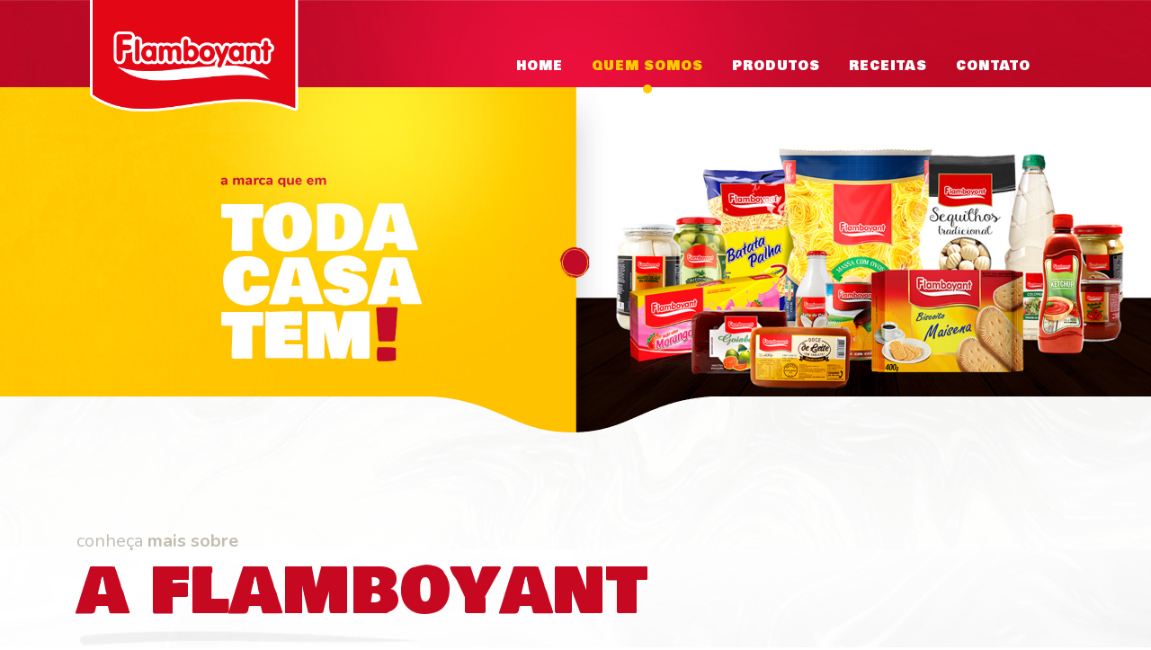

--- FILE ---
content_type: text/html; charset=utf-8
request_url: http://produtosflamboyant.com.br/Sobre
body_size: 8415
content:
<!DOCTYPE html>  <html lang="pt-br">  <head><meta charset="utf-8" /><title>  FLAMBOYANT
     | SOBRE
</title><meta name="apple-mobile-web-app-capable" content="yes" /><meta name="viewport" content="width=device-width, initial-scale=1, user-scalable=no" /><meta id="metatagDescriptionMaster" name="description" content="A IND. REUNIDAS FLAMBOYANT DO BRASIL LTDA é distribuidora pela Stoque Mercantil. Atuando no mercado desde 1985." /><meta name="author" content="www.wowcubo.com.br" /><meta id="metatagKeywordsMaster" name="keywords" content="industria de alimentos, fornecedor de alimento, fabrica de alimento, produtos flamboyant, distribuidora alimentos, stoque mercantil, venda de alimentos, empresa de alimentos, alimentos atacado, compra de alimentos atacado" /><link rel="canonical" href="http://www.produtosflamboyant.com.br" />  <!--METAS FACEBOOK -->  <meta property="og:locale" content="pt_BR" /><meta property="og:type" content="website" /><meta property="og:site_name" content="FLAMBOYANT" /><meta id="metatagFacebookTitleMaster" property="og:title" content="FLAMBOYANT" /><meta id="metatagFacebookImageMaster" property="og:image" content="http://produtosflamboyant.com.br/Assets/images/logo.png" /><meta id="metatagFacebookDescriptionMaster" property="og:description" content="A IND. REUNIDAS FLAMBOYANT DO BRASIL LTDA possui mais de 150 itens em diversas categorias de alimentos, sempre com ingredientes de alta qualidade." /><meta id="metatagFacebookUrlMaster" property="og:url" content="http://produtosflamboyant.com.br/" /><meta property="article:publisher" content="http://facebook.com/flamboyantalimentos" /><meta name="twitter:image:src" content="http://www.produtosflamboyant.com.br/assets/images/logo.png" /><meta name="twitter:title" content="Flamboyant" /><meta property="og:title" content="Flamboyant Alimentos - Uberlândia/MG" />  <meta property="og:url" content="http://www.produtosflamboyant.com.br  "/>  <meta property="og:image" content="http://www.produtosflamboyant.com.br  /img/imgpadrao.png" />  <meta name="twitter:image:src" content="http://www.produtosflamboyant.com.br  /img/imgpadrao.png" />  <meta name="twitter:title" content="Flamboyant Alimentos - Uberlândia/MG" />  <!--append ‘#!watch’ to the browser URL, then refresh the page. -->  <link href="css/fonts.css" rel="stylesheet" /><link href="css/bootstrap.min.css" rel="stylesheet" /><link href="css/style.css" rel="stylesheet" /><link rel="stylesheet" href="css/owl.carousel.min.css" /><link rel="stylesheet" href="css/owl.theme.default.min.css" /><link rel="stylesheet" href="css/animate.css" /><link rel="stylesheet" type="text/css" href="css/slick.css" /><link rel="stylesheet" type="text/css" href="css/slick-theme.css" /><link rel="stylesheet" href="css/jquery.fancybox.min.css" />  <!-- HTML5 shim, for IE6-8 support of HTML5 elements -->  <!--[if lt IE 9]>  <script src="js/html5shiv.js"></script>  <![endif]-->  <!-- Fav and touch icons -->  <link rel="apple-touch-icon-precomposed" sizes="144x144" href="assets/images/apple-touch-icon-144-precomposed.png" /><link rel="apple-touch-icon-precomposed" sizes="114x114" href="assets/images/apple-touch-icon-114-precomposed.png" /><link rel="apple-touch-icon-precomposed" sizes="72x72" href="assets/images/apple-touch-icon-72-precomposed.png" /><link rel="apple-touch-icon-precomposed" sizes="57x57" href="assets/images/apple-touch-icon-57-precomposed.png" /><link rel="shortcut icon" href="assets/images/favicon.png" />  <!-- Global site tag (gtag.js) - Google Analytics -->  <script async src="https://www.googletagmanager.com/gtag/js?id=UA-127785883-1"></script>  <script>  window.dataLayer = window.dataLayer || [];
  function gtag() { dataLayer.push(arguments); }
  gtag('js', new Date());

  gtag('config', 'UA-127785883-1');
</script>  <script id="srcJsUnique" src="http://produtosflamboyant.com.br/js/JsUniqueMin.639035821563792789.js" language="javascript"></script><script id="srcFormManter" src="http://produtosflamboyant.com.br/js/FormManterMin.639035823762698971.js" language="javascript"></script></head>  <body id="bodyNode" class="page about">  <form method="post" action="./Sobre" id="ctl26">  <div class="aspNetHidden">  </div>  <div class="aspNetHidden">  <input type="hidden" name="__VIEWSTATEGENERATOR" id="__VIEWSTATEGENERATOR" value="CE4E4A17" />  </div>  <input type="hidden" name="ctl00$hdfUrlBase" id="hdfUrlBase" value="http://produtosflamboyant.com.br/" />  <header class="header">  <nav class="navbar navbar-expand-lg" id="mainNav">  <div class="container">  <div class="logo col-md-5 col-lg-3 col-7 col-sm-6">         
					<a href="./" class="navbar-brand js-scroll-trigger d-block">  <img src="assets/images/logo.png" alt="Logo" class="img-fluid  d-md-block d-none" />  <img src="assets/images/logo-mobile.png" alt="Logo" class="img-fluid d-md-none" />  </a>  </div>  <button class="navbar-toggler navbar-toggler-right" type="button" data-toggle="collapse" data-target="#navbarResponsive" aria-controls="navbarResponsive" aria-expanded="false" aria-label="Toggle navigation">  <i class="fa fa-bars"></i>  </button>  <div class="collapse navbar-collapse col-lg-8 col-md-8 col-4" id="navbarResponsive">  <ul class="navbar-nav text-uppercase ml-auto">  <li class="nav-item">  <a href="./" id="itemMenuHome" class="nav-link">Home</a>  </li>  <li class="nav-item">  <a href="Sobre" id="itemMenuConheca" class="nav-link current">QUEM SOMOS</a>  </li>  <li class="nav-item">  <a href="Produtos" id="itemMenuProdutos" class="nav-link">PRODUTOS</a>  </li>  <li class="nav-item">  <a href="Receitas" id="itemMenuReceitas" class="nav-link">RECEITAS</a>  </li>  <li class="nav-item">  <a href="Contato" id="itemMenuContato" class="nav-link">CONTATO</a>  </li>  </ul>  </div>  </div>  </nav>  </header>  <div class="top-intro"></div>  <section class="about mb-6">  <div class="container">  <div class="row">  <div class="d-flex justify-content-between flex-wrap">  <div class="col-sm-12"> 						
						<div class="title_one mb-5">  <p>conheça <strong>mais sobre</strong></p>  <h2>a flamboyant</h2>  </div>  <div class="text">  <p>Pra gente, &eacute; uma del&iacute;cia deixar o seu dia a dia ainda mais gostoso.<br />  <br />  Levar mais sabor a sua mesa todos os dias. &Eacute; com esse compromisso que a Flamboyant oferece produtos com muito capricho h&aacute; mais de 30 anos. A nossa linha de produtos, feitos com ingredientes cuidadosamente selecionados possui atomatados, massas, biscoitos, doces, conservas entre outros. Todo esse empenho tem apenas um objetivo: deixar o seu dia a dia ainda mais gostoso.&nbsp;</p>  </div>  </div>  </div>  </div>  </div>  </section>  <!-- Footer -->  <footer id="footer">  <div class="footer-top">  <div class="container">  <div class="row ">  <div class=" col">  <div class="footer-logo">  <a href="./">  <img src="assets/images/logo-footer.png" alt="Logo" class="img-fluid" />  </a>  </div>  </div>  <div class=" col">  <a href="#" class="btn bt-two mt-5 ico wow fadeIn float-right go-top"><i class="ico float-right" data-before=">"></i></a>  </div>  </div>  <div class="row pb-4">  <div class=" col"> 
					<p class="text-white">  <strong class="text-uppercase">ind. reunidas flamboyant do brasil ltda</strong><br>  Avenida José Andraus Gassani, 6000<br>  Distrito Industrial | Uberlândia-MG | CEP 38402.339
					</p>  </div>  <div class="col">  <div class="phone">  <img src="assets/images/phone.png" class="mr-2" /> <a href="tel:34 3212-1414"> 34 3212-1414</a>  </div>  </div>  </div>  </div>  </div>  <div class="copyright">  <div class="container">  <div class="row">  <div class=" col-lg-12">  <p class="pt-3 pb-4">  © 2026 ind. reunidas flamboyant do brasil ltda </p>  </div>  </div>  </div>  </div>  </footer>  </form>  <link rel="stylesheet" href="js/vendor/ResponsiveSlides.js-master/responsiveslides.css">  <script src="js/vendor/ResponsiveSlides.js-master/responsiveslides.min.js"></script>  <script>  $(function() {
				$(".rslides").responsiveSlides({
					auto: true,
					speed: 500,
					timeout: 4000,
					pager: true,
					nav: false,
					random: false,
					pause: false,
					pauseControls: true,
					prevText: "Previous",
					nextText: "Next",
					maxwidth: "",
					navContainer: "",
					manualControls: "",
					namespace: "rslides",
					before: function(){},
					after: function(){}
				});
			});
		</script>  </body>  </html>

--- FILE ---
content_type: text/css
request_url: http://produtosflamboyant.com.br/css/fonts.css
body_size: 429
content:
@import url('https://fonts.googleapis.com/css?family=Open+Sans:300,300i,400,400i,600,600i,700,800,800i');

@import url('https://fonts.googleapis.com/css?family=Bowlby+One+SC');
@import url('https://fonts.googleapis.com/css?family=Nunito:200,200i,300,300i,400,400i,600,600i,700,700i,800,800i,900,900i');
@import url('font-awesome.min.css');




/* 
font-family: 'Bowlby One SC', cursive;
 font-family: 'Nunito', sans-serif;




*/

--- FILE ---
content_type: text/css
request_url: http://produtosflamboyant.com.br/css/style.css
body_size: 33944
content:
 body {overflow-x: hidden; 	font-family: 'Nunito', sans-serif; }
 *{outline: unset!important;}
 button{
 	transition:0.2s ease all; 
 	-moz-transition:0.2s ease all; 
 	-webkit-transition:0.2s ease all;  
 }
 a,.animate,p{-webkit-transition: all 0.5s;transition: all 0.5s;}
 a:hover, a {color: #000;text-decoration: none;}
 a:hover {color:#000;}
 .list-inline>li {display: inline-block;padding-right: 5px;padding-left: 5px;}
 .align-v{ position: relative;top: 50%; transform: translateY(-50%);}
 img::selection {background: transparent;}
 img::-moz-selection {background: transparent;}
 ul{list-style: none;padding: 0}
.blog-items ul {
    list-style: disc!important;
    padding-left: 20px!important;
}

 .text p{
 	color: #6f6e66;
 	font-size: 18px;
 	line-height: 32px;
 }
 section{
 	z-index: 10;
 	position: relative;
 }
 textarea{resize: none;}
 ::placeholder {
 	color: #c1beb0!important;
 	opacity: 1; 
 }
 :-ms-input-placeholder {
 	color: #c1beb0!important;
 }
 ::-ms-input-placeholder {
 	color: #c1beb0!important;
 }
/* ===========================
========= NAV TOP ============
=============================*/
.header{
	position: relative;
	z-index: 999;
}
.header .navbar-brand{
	padding-top: 0;
}

.navbar{
	-webkit-transition: padding-top 0.3s, padding-bottom 0.3s;
	-moz-transition: padding-top 0.3s, padding-bottom 0.3s;
	transition: padding-top 0.3s, padding-bottom 0.3s;
	width: 100%;
	padding: 0;
	font-family: 'Bowlby One SC', cursive;
	z-index: 3;
}
.navbar-shrink .navbar {
	padding-top: 0;
	padding-bottom: 0;
	background-color: #fff;
	transition: height 0.4s ease;
	-webkit-box-shadow: 0 1px 15px rgba(0,0,0, .15);
	-moz-box-shadow: 0 1px 15px rgba(0,0,0, .15);
	box-shadow: 0 1px 15px rgba(0,0,0, .15);
	color: #88978f;
}
.navbar-toggler {
	font-size: 12px;
	right: 0;
	padding: 13px;
	text-transform: uppercase;
	color: white;
	border: 0;
	background-color: #fff;
}
.header .navbar-collapse{
	align-items: unset;
	left: -18px;
}
.navbar-brand.active,
.navbar-brand:active,
.navbar-brand:focus,
.navbar-brand:hover {
	color: #b9234f;
}
.navbar-nav .nav-item .nav-link {
	text-transform: uppercase;
	font-size: 14px;
	letter-spacing: 1px;
	color: #fff;
	position: relative;
	-webkit-transition: all 0.3s;
	-moz-transition: all 0.3s;
	transition: all 0.3s;
	padding: 0 16px;
	font-weight: normal;
}
.navbar-nav .nav-item .nav-link:after,
.navbar-nav .nav-item .nav-link.current:after{
	content: '';
	width: 10px;
	height: 10px;
	position: absolute;
	background: #ffcb00;
	bottom: -20px;
	left: 0;
	right: 0;
	margin: auto;
	opacity: 1;
	-webkit-transition: all 0.3s;
	-moz-transition: all 0.3s;
	transition: all 0.3s;
	border-radius: 100%;
}

.navbar-nav .nav-item .nav-link.current,
.navbar-nav .nav-item .nav-link:hover {color: #ffcb00;}
.navbar-nav .nav-item .nav-link:hover:after{opacity: 1; }
.navbar-nav .nav-item .nav-link:after{opacity: 0;}

.header .navbar-nav{
	margin: 17px 0 0 0;
}

/* ============================
=========  SLIDER HOME ========
==============================*/
.bg-img {
	background-size: cover;
	background-repeat: no-repeat;
	background-position: center bottom;
}
.owl-loaded{overflow: hidden;}
.slider{
	position: relative;
	margin: -220px  0 -60px;
	z-index: 0;
	height: 100%;
	background: url(../assets/images/bg-slider.png) no-repeat;
	background-position: center; 
	background-size: cover;
	z-index: 99;
	padding: 252px 0 123px;
}


.slider .rslides_tabs{
	text-align: center;
	position: absolute;
	bottom: 2%;
	left: 0;
	right: 0;

}
.slider .rslides_tabs li{
	display: inline-block
}


.slider .rslides_tabs li a{
	background: #fff;
	width: 10px;
	height: 10px;
	border-radius:100px;
	display: block;
	font-size: 0;
	margin: 0 5px;
}

.slider .rslides_tabs li.rslides_here a{
	background: #ffcb00;
	width: 20px;
	height: 10px;
	border-radius:20px;
}

  .slider .rslides .bt-two {
    position: relative!important;
    margin-top: -42px!important;
    left: 17%;
  }



/*========================== 
=========== PAGES ==========
==========================*/
.top-intro{
	background-size: cover!important;
	position: relative;
	margin: 0 0 100px;
	z-index: 0;
	height: 555px; 
	background-position: center 0 !important;
}

.about .top-intro{
	background: url(../assets/images/page-sobre.jpg)  no-repeat; 
}

.blog .top-intro{
	background: url(../assets/images/page-blog.jpg)  no-repeat; 
}
.products .top-intro{
	background: url(../assets/images/page-prod.jpg)  no-repeat; 
}
.contact .top-intro{
	background: url(../assets/images/page-contato.jpg)  no-repeat; 
}




.top-intro:before{
	content: '';
	position: absolute;
	bottom: -410px;
	left: 0;
	background:  url(../assets/images/bg-top-page-min.png) no-repeat center;
	width: 100%;
	height: 456px;
}

.bt-one .ico,
.bt-two .ico{
	position: relative;
	width: 64px;
	height: 61px;
	display: block;
	margin-left: 22px;
}

.bt-one .ico:after,
.bt-two .ico:after{
	content: '';
	background: url(../assets/images/sprite.png) no-repeat;
	width: 64px;
	height: 61px;
	right: 0;
	-webkit-transition: all 0.2s;
	transition: all 0.2s;
	position: absolute;
	top: -16px;
}

/*==============================================================
======================== home block one =========================
===============================================================*/

.block_one{
	background: url(../assets/images/bg-one.jpg) no-repeat;
	font-family: 'Bowlby One SC', cursive;
	overflow: hidden;
}

.block_one .bt-one{
	position: absolute!important;
	top: 60%;
  left: 0;
}

.bt-one{
	color: #c1beb0;
	position: relative;
}

.bt-two ,
.bt-one {
	font-family: 'Bowlby One SC', cursive!important;

}
.bt-one:hover{
	color: #c60920;
}

.bt-two:hover{
	color: #ffcc00;
}



.bt-two .ico:before,
.bt-one .ico:before{
	content: attr(data-before);
	position: absolute;
	color: #ffcc00;
	font-size: 32px;
	right: 24px;
	z-index: 1;
	top: -11px;
	font-style: normal;
}

.bt-one .ico:hover:before{
	color: #fff;
}
.bt-two{
	color: #fff;
	position: relative;
}
.bt-two .ico:after{
	background-position: -65px 0;
}

.bt-two .ico:before{
	color: #c60920;
}
.bt-one .ico:hover:before{
	color: #ffcc00;
}



/*==============================================================
======================== block_two =========================
===============================================================*/

.block_two{
	background: url(../assets/images/bg-block-two.jpg) no-repeat center -40px;
	background-size: cover;
	font-family: 'Bowlby One SC', cursive;
	padding-bottom: 114px;
	margin-top: 0;
	z-index: 99;
}
.block_two .box{position: relative;top: 13%;}

.block_two .bt-two {
	position: absolute;
	right: 0;
	top: 4px;
	z-index: 9;
}



.block_two img{
	position: relative;
	top: 34px;
}

.home #products{z-index: 12;}
#products{
	background: url(../assets/images/bg-products-min.png) no-repeat;
	padding: 50px 0;
	min-height: 1061px;
	background-size: cover;
	background-position: center -18px;
	margin-top: -81px;
	position: relative;
	padding-top: 9.5rem!important;
}

.page #products{
	background: transparent;
	padding-top: 1rem!important;
}



#list-products .product .inner,
#list-products .product{  
	border-radius: 10px;
	position: relative;
}



#list-products .product .inner{  
	background:#f7f6f2 url(../assets/images/mask-product.png) no-repeat bottom;
	background-size: 101%;
}
#list-products .product .inner h3{
	font-size: 16px;
	padding: 27px 30px 0;
	color: #c1beb0;
	font-weight: bold;
	min-height: 103px;
	display: block;
}
#list-products .product .inner img{
	top: 15px;
	position: relative;
}
#list-products .product p {
	text-transform: uppercase;
	color: #c60920;
	font-family: 'Bowlby One SC', cursive;
	font-size: 15px;
	opacity: 0;
	position: relative;
	width: 125px;
}

#list-products .product p:after {
	content: '';
	position: absolute;
	bottom: 0;
	width: 100%;
	height: 1px;
	background: #c60920;
	left: 0;
	right: 0;
	margin: auto;
}
#list-products .product:after{
	content: '';
	position: absolute;
	bottom: 0;
	width: 60px;
	height: 3px;
	background: #c60920;
	left: 0;
	right: 0;
	margin: auto;
	opacity: 0;
	-webkit-transition: all 0.3s;
	transition: all 0.3s;
}

#list-products .product:hover .inner{
	background-color: #ffcc00;
}
#list-products .product:hover h3{
	color: #c60920;
}

#list-products .product:hover {
	box-shadow: 0 11px 40px 5px #00000026;
}
#list-products .product:hover:after,
#list-products .product:hover p{
	opacity: 1;
}

#products .toolbar {
	margin-top: 63px;
	float: right;
}

#products .toolbar .btn-d button{
	border: 0;
}

#products .toolbar .btn-d{position: relative;}
#products .toolbar .btn-d:after{
	content: '';
	position: absolute;
	    right: 5px;
	top: 12px;
	width: 13px;
	height: 6px;
	background: url(../assets/images/arrow-select.png);
	-webkit-transform:rotate(0deg);
	-moz-transform:rotate(0deg); 
	-o-transform:rotate(0deg);
}

.knoop1 img{
	-webkit-transform:rotate(360deg);
	-moz-transform:rotate(360deg); 
	-o-transform:rotate(360deg);
}


#products .toolbar .btn-d button,
#products .toolbar .btn {
	font-size: 14px;
	font-weight: bold;
	text-decoration: none;
	cursor: pointer;
	display: inline-block;
	line-height: normal;
	margin: 0;
	height: auto;
	vertical-align: middle;
	-webkit-appearance: none;
	color: #c1beb0;
	background-color: rgba(0, 0, 0, 0);
	padding: 0;
}
#products .toolbar .btn-d button,
#products .toolbar .btn.current {
	color: #c60920;
}


#products .toolbar .ico-1 i{
	background-position: 0 -31px;
}
#products .toolbar .current.ico-1 i{
	background-position: 0 0;
}
.page #products .toolbar .current.ico-1 i{
	background-position: 0 -62px;
}

#products .toolbar .ico-2 i{
	background-position: -30px -31px;
}
#products .toolbar .current.ico-2  i{
	background-position: -30px -0;
}

.page #products .toolbar .current.ico-2  i{
	background-position: -30px -60px;
}


#products .toolbar .ico-3 i{
	background-position: -59px -32px;
}
#products .toolbar .current.ico-3 i{
	background-position: -59px -1px;
}
.page #products .toolbar .current.ico-3 i{
	background-position: -59px -64px;
}


#products .toolbar .ico-4 i{
	background-position: -86px -31px;
}
#products .toolbar .current.ico-4 i{
	background-position: -86px 0;
}

.page #products .toolbar .current.ico-4 i{
	background-position: -86px -64px;
}


#products .toolbar .ico-5 i{
	background-position: -116px -32px;
}
#products .toolbar .current.ico-5 i{
	background-position: -116px 0;
}


.page #products .toolbar .current.ico-5 i{
	background-position: -116px -64px;
}

#products .toolbar .ico-6 i{
	background-position:-145px -32px;
}
#products .toolbar .current.ico-6 i{
	background-position: -145px 0;
}
.page #products .toolbar .current.ico-6 i{
	background-position: -145px -64px;
}

#products .toolbar .ico-7 i{
	background-position:-174px -32px;
}
#products .toolbar .current.ico-7 i{
	background-position: -174px 0;
}
.page #products .toolbar .current.ico-7 i{
	background-position: -174px -64px;
}
#products .toolbar .ico-8 i{
	background-position:-203px -32px;
}
#products .toolbar .current.ico-8 i{
	background-position: -203px 0;
}
.page #products .toolbar .current.ico-8 i{
	background-position: -203px -64px;
}

#products .toolbar .ico-9 i{
	background-position:-230px -32px;
}
#products .toolbar .current.ico-9 i{
	background-position: -230px 0;
}
.page #products .toolbar .current.ico-9 i{
	background-position: -230px -64px;
}

#products .toolbar .ico-10 i{
	background-position:-260px -32px;
}
#products .toolbar .current.ico-10 i{
	background-position: -260px 0;
}
.page #products .toolbar .current.ico-10 i{
	background-position: -260px -64px;
}

#products .toolbar .ico-11 i{
	background-position:-293px -32px;
}
#products .toolbar .current.ico-11 i{
	background-position: -293px 0;
}
.page #products .toolbar .current.ico-11 i{
	background-position: -293px -64px;
}

#products .toolbar .ico-12 i{
	background-position:-323px -32px;
}
#products .toolbar .current.ico-12 i{
	background-position: -323px 0;
}
.page #products .toolbar .current.ico-12 i{
	background-position: -323px -64px;
}

#products .toolbar .ico-13 i{
	background-position:-354px -32px;
}
#products .toolbar .current.ico-13 i{
	background-position: -354px 0;
}
.page #products .toolbar .current.ico-13 i{
	background-position: -354px -64px;
}

#products .toolbar .ico-14 i{
	background-position:-382px -32px;
}
#products .toolbar .current.ico-14 i{
	background-position: -382px 0;
}
.page #products .toolbar .current.ico-14 i{
	background-position: -382px -64px;
}


#products .toolbar .ico-15 i{
	background-position:-415px -32px;
}
#products .toolbar .current.ico-15 i{
	background-position: -415px 0;
}
.page #products .toolbar .current.ico-15 i{
	background-position: -415px -64px;
}

#products .toolbar .ico-16 i{
	background-position:-443px -32px;
}
#products .toolbar .current.ico-16 i{
	background-position: -443px 0;
}
.page #products .toolbar .current.ico-16 i{
	background-position: -443px -64px;
}





.product-single {position: relative; display: none;}
.product-single:before{
	content: '';
	position: absolute;
	box-shadow: inset 0 5px 4px 1px #0000000f;
	width: 100%;
	top: 0;
	height: 10px;
	z-index: 1;
}
.product-single:after{
	content: '';
	position: absolute;
	box-shadow: 0 -49px 25px -4px #00000061;
	width: 100%;
	bottom: -54px;
	height: 10px;
	z-index: 1;
	background: transparent;
}

.product-single .bg{
	background: url(../assets/images/bg-red.jpg);
	padding: 70px 0;
}
.product-single .bg .prod-img{
	float: right;
	position: relative;
	left: 100px;
	z-index: 1;
}
.product-single .infos{
	padding-left: 152px;
	background: #fff;
	padding-top: 70px;
	padding-bottom: 70px;
}

.product-single .infos h4,
.product-single .infos h3{
	font-family: 'Bowlby One SC', cursive;
	color: #c60920;
}
.product-single .infos h4{
	font-size: 16px;
}

.product-single .infos p{
	color: #7c7b74;
	font-size: 14px;
}

.product-single .infos ul li{
	margin: 15px 0;
	color: #7c7b74;
}

.product-single .close{opacity: 1;}
.product-single .close .ico:before{
	top: 3px;
	font-size: 20px;
	right: 27px;
} 



.download {
	position: relative;	
	width: 100%;
}

.download a{
	background: #c60920;
	color: #fff;
	border-radius: 10px;
	padding: 10px;
	text-transform: none;
	font-weight: bold;
	position: absolute;
	bottom: 33px;
	box-shadow: 0 0 51px -4px #0000004d;
	right: 0;
}


.page .toolbar{float: left!important;margin-top: 0!important;}
.page .toolbar .btn {
	padding: 20px 29px!important;
	border-radius: 10px;
	border: 1px solid #eee;
	margin-right: 2px;

	width: 125px;
	height: 107px;
}
    .page .toolbar .spanMenuDenominacao .btn {
        padding:0!important;
    }

.page .toolbar .btn i{
	display: block;
	margin: auto;
}

.page .toolbar .btn.current {
	background-color: #c50920!important;
	color: #fff!important;
	box-shadow: 0 11px 40px 5px #00000026;
}

.home .spanMenuDenominacao {
    float:left!important;
    width: 640px;
    height: 50px;
}

.products .spanMenuDenominacao {
    
    float:left!important;
    width: 800px;
    height: 117px;
}

.products .slick-list {
    padding:10px 0 30px 0!important;
}

.home .spanMenuDenominacao  .btn{
    height: 50px!important;
    display:block;
}

.products .spanMenuDenominacao  .btn{
    height: 107px!important;
    display:block;
    margin-right:5px!important;
}

.home  .spanMenuDenominacao .slick-prev, .home  .spanMenuDenominacao .slick-next  {
    top: 13px!important;
    height:48px;
}

.products .spanMenuDenominacao .slick-prev, .products .spanMenuDenominacao .slick-next  {
    top: 52px!important;
    height:48px;
}

.home .spanMenuDenominacao .slick-prev{
  left: -15px!important;
}

.home .spanMenuDenominacao .slick-next{
  right: -15px!important;
}

.spanMenuDenominacao .slick-next:before {
    content: '›'!important;
}

.spanMenuDenominacao .slick-prev:before {
    content: '‹'!important;
}
.spanMenuDenominacao .slick-prev:before, .slick-next:before {
    font-family: unset!important;
    font-size: 64px!important;
    opacity: 1!important;
    color: #c1beb0!important;
}


.dropholder-text{
	font-family: 'Bowlby One SC', cursive;
	color: #c1beb0;
	font-size: 15px;
	line-height: 18px;

}


.dropholder{
	width: 100%;
	height: 50px;
	margin: 10px 0 0 auto;
	padding:0 0 0 20px;
	border-radius:10px;
	color: #fff;
	position: relative;
	box-sizing:border-box;
	animation: move 3s ease-in-out infinite;
	position: relative;
	box-shadow: 0 11px 40px 5px #00000026;

}
.dropholder:hover, .dropholder:hover:after{
	animation-play-state:paused;
}
.dropholder p{
	float: left;
	line-height:50px;
	font-weight: 600;
}
.dropdown > p{
	font-size:16px;
}
.dropdown, .dropholder{
	background: #c50920;
}
.dropdown{
	float: left;
	width: 100%;
	padding:0 0 0 10px;
	border-radius:0 10px 10px 0;
	cursor: pointer;
	height:50px;
	position: relative;
}
.dropdown:hover{
	background: #c50920;
}
.dropdown:after{
	content:"";
	font-size: 18px;
	position: absolute;
	right:-10px;
	top:16px;
	width: 20px;
	height: 20px;
	display: block;
	background: #fcc800 url(../assets/images/arrow-select.png) no-repeat center;
	border-radius: 3px;
}

.menu{
	position: absolute;
	right:0;
	top:50px;
	width: 100%;
	cursor: pointer;
	opacity:0;
	transform-style: preserve-3d;
	transform: translatey(0);
	backface-visibility: hidden;
	background: #c50920;
	border:2px solid #fff;
	border-radius:10px;
	transition:all 0.8s;
	z-index:5;
	overflow:hidden;
}
.menu li{
	padding: 10px 10px;
	color:#fff; 
	transition:all 0.3s;
	display:none;
}
.menu li:hover{
	background:#8c0919;
	padding-left:20px;
}
.menu li:last-child{
	border:none;
}

.showMenu{
	opacity:1;
}
.showMenu li{
	display:block;
}

.scale-anm {
	transform: scale(1)!important;
}

.tile { 
	-webkit-transform: scale(0);
	transform: scale(0);
	-webkit-transition: all 350ms ease;
	transition: all 350ms ease;
}

.ico_prod{
	background: url(../assets/images/product-ico.png) no-repeat;
	display: inline-block;
	pointer-events: none;
	vertical-align: middle;
	width: 33px;
	height: 33px;
	margin: 0px 3px 0 0;
}


.btn:focus {
	outline: none;
	border: 0
	box-shadow: 0;
}

::-moz-focus-inner {
	border: 0;
	padding: 0;
}


/*==============================================================
======================== footer =========================
===============================================================*/
.title_one h2{
	font-size: 80px;
	color: #c60920;
	font-family: 'Bowlby One SC', cursive;
	line-height: 1;
}
.title_one p{
	font-size: 20px;
	color: #c1beb0;
	font-family: 'Nunito', sans-serif;
	position: relative;
	margin: 0;
}

.title_one h2:after{
	content: '';
	background: url(../assets/images/title_obj.png) no-repeat;
	width: 407px;
	height: 26px;
	display: block;
	opacity: 0.1;
}


#partners{
	background: url(../assets/images/partners.jpg) no-repeat;
	min-height: 300px;
	padding: 95px 0 0;
}


.page .header{
	background: url(../assets/images/top-page.jpg) no-repeat;
	height: 97px;
}


#inner-bg{
	background: url(../assets/images/bg-red.jpg) no-repeat;
	height: 407px;
	margin-top: 24rem;
	position: relative;
	z-index: 99;
	margin-bottom: 150px;

}
#inner-bg .content{
	position: relative;
	top: -280px;
}

#blog-area img{
	border-radius: 10px;
}
#blog-area .title_one h2:after{
	opacity: 0.4;
}

#blog-area .blog-items figure,
#blog-area .blog-items{position: relative;z-index: 1}
#blog-area .blog-items figure:after{
	content: '';
	position: absolute;
	top: -12px;
	left: -12px;
	width: 100%;
	height: 100%;
	background: #f2f1ee;
	border-radius: 10px;
	z-index: -1;
}

#blog-area h3 ,
#blog-area h3 a{
	color: #c00a27;
	font-weight: 800;
	font-size: 24px;
}


#blog-area h3 a:hover{
	color: #7d0b1e;
}


#blog-area .blog-items p,#blog-area .blog-items ul,#blog-area .blog-items ul li {
	color: #6f6e66;
}

#blog-area .post-time{
	font-weight: bold;
	color: #6f6e66;
	display: block;
	text-align: right;
}
.categories-widget{
	box-shadow: -17px 0 33px -8px #0000001f;
	padding: 40px;
}
.categories-widget h3{
	font-size: 28px;
	color: #c60920;
	font-family: 'Bowlby One SC', cursive;
	line-height: 1;
}

.categories-widget h3:after {
	content: '';
	background: url(../assets/images/title_obj.png) no-repeat;
	width: 217px;
	height: 26px;
	display: block;
	background-size: 100%;
	opacity: 0.1;
}
.categories-widget ul li a{
	color: #6f6e66;
	font-size: 18px;
	padding: 3px 0;
	display: block;
	font-weight: 600;
}

.categories-widget ul li a:hover{
	color:#46453f;
}


.home #blog-area{
	background: url(../assets/images/bg-red.jpg);
	margin-top: -60px;
	padding-top: 100px;
	padding-bottom: 170px;
	border-bottom: 1px solid #fff;
}

.home #blog-area h3 a{
	color: #fcc800;
	font-weight: normal;
}

.home #blog-area .blog-items figure:after{
	background: #890b20;
}

.home #blog-area .title_one p{
	color: #fff;
}
.home #blog-area .title_one h2{
	color: #fcc800;
}

.home #blog-area .link{
	color: #fff;
	font-family: 'Bowlby One SC', cursive;
	font-size: 13px;

}
.home #blog-area .bt-two{
	font-family: 'Bowlby One SC', cursive;
}

#cards{
	margin: -138px 0 110px 0;
}
#cards a{
	display: block;
}

#cards a img{ 
	display: block;
	box-shadow: 0 11px 40px 5px #00000026;
	border-radius: 12px;
}

#cards a:hover{
	-webkit-transform: scale(1.1);
	transform: scale(1.1);
	z-index: 1;
}

.card-toda-casa{
    margin:0 auto;
}

#acoes {
	z-index: 99;
}
#acoes h2{
	font-size: 34px;
}

#acoes .widget {
	box-shadow: 17px 0 33px -8px #0000001f;
	padding: 40px;
	background: #fff;
}

#acoes .widget ul li a {
	color: #6f6e66;
	font-size: 18px;
	padding: 3px 0;
	display: block;
	font-weight: 600;
}


#acoes ul li{
	transition:all 0.3s;
	line-height: 40px;
	position: relative;
}
#acoes ul li a.current,
#acoes ul li a:hover{
	padding-left:20px;
}
#acoes ul li a:after{
	content:'';
	position: absolute;
	width: 10px;
	height: 10px;
	right: -45px;
	background: #fcc800;
	border-radius: 100%;
	top: 19px;
	box-shadow: 0 0 22px -1px #0000004a;
	opacity: 0;
	transition:all 0.3s;
}

#acoes ul li a.current:after,
#acoes ul li a:hover:after{
	opacity: 1;
}
#acoes .item-promo{
	display: none;
}
#acoes .item-promo:first-child{
	display: block;
}

#contact h2{
	font-size: 34px;
}

#contact .form-control{
	border-radius: 20px;
	background: #fafafa;
	padding: 10px;
	border: 1px solid #e6e5e1;
	color: #c1beb0;
}
#contact .phone a{
	color: #c1beb0;
	font-family: 'Bowlby One SC', cursive;
}



#contact .text{
	font-size: 17px;
}

#contact textarea{
	height: 150px;
}

#contact .infos h2:after {
	content: '';
	width: 197px;
	background-size: contain;
}

#contact form .bt-one{
	float: right;
	background: none;
	font-family: 'Bowlby One SC', cursive;
	cursor: pointer;
	border: 0;
}

/*==============================================================
======================== footer =========================
===============================================================*/
.img-full{width: 100%;height: auto;}
.mt-5 {margin-top: 3rem!important;}
.mt-6 {margin-top: 4rem!important;}
.mt-7 {margin-top: 5rem!important;}
.mt-8 {margin-top: 6rem!important;}

.mb-5 {margin-bottom: 3rem!important;}
.mb-6 {margin-bottom: 4rem!important;}
.mb-7 {margin-bottom: 5rem!important;}
.mb-8 {margin-bottom: 6rem!important;}




footer:before{
	content: '';
	position: absolute;
	background: url(../assets/images/bg-bottom.jpg) no-repeat;
	background-position: bottom right;
	width: 100%;
	height: 400px;
	top: -400px;
	z-index: -1;
}
footer {
	position: relative;
	background: url(../assets/images/bg-red.jpg);
	z-index: 9;
}
footer .footer-top{
	position: relative;
	box-shadow: 0 3px 17px 2px #0003;
}
footer .container{position: relative;}
footer .footer-top .container:before{
	content: '';
	position: absolute;
	background: url(../assets/images/footer-obj.png) no-repeat;
	background-position: bottom right;
	width: 97%;
	height: 110px;
	top: -110px;
}
footer .footer-logo{
	position: relative;
	top: -55px;
}
footer .go-top{
	position: relative;
	top: -48px;
	left: -116px;
}

footer .go-top .ico:before {
	top: -8px;
	right: 30px;
	font-size: 28px;
	transform: rotate(-90deg);
	-webkit-transform: rotate(-90deg);
	-moz-transform: rotate(-90deg);
	-ms-transform: rotate(-90deg);
	-o-transform: rotate(-90deg);
	filter: progid:DXImageTransform.Microsoft.BasicImage(rotation=3);
}

footer .phone{
	text-align: right;
	padding-right: 90px;

}
footer .phone a{
	font-family: 'Bowlby One SC', cursive;
	color: #fff;
}

footer .copyright{
	background: #fff;
}
footer .copyright p{
	color: #dcdcdc;
	float: left;
	margin:0;
	font-size: 11px;
	font-family: 'Bowlby One SC', cursive;
}



/* =========================================
   ============= Responsive  ===============
   ========================================*/



   	@media only screen and (max-width: 1775px) {
       .top-intro{ max-height: 480px!important; width:100%; }
   	}


     

   	@media only screen and (max-width: 1600px) {
       .top-intro{ max-height: 440px!important; width:100%; }
   	}

     @media only screen and (max-width: 1500px) {
       .top-intro{ max-height: 430px!important; width:100%; }
   	}
     @media only screen and (max-width: 1400px) {
       .top-intro{ max-height: 410px!important; width:100%; }
   	}


   	@media only screen and (max-width: 1300px) {
   		
       .products .spanMenuDenominacao {
            width:650px!important;
        }

       .top-intro{ max-height: 390px!important }


   	}

     
   	@media only screen and (max-width: 1190px) {
   		.block_one .text {
   			font-size: 70px;
   		}
        
         .home .spanMenuDenominacao {
            width:450px!important;
        }

         .top-intro{ max-height: 342px!important; }

   	}

     
   @media (max-width: 990px) {
   	.page #products{padding-top: 0!important;}

   	.header .navbar-collapse{
   		position: absolute;
   		background: #ffcb00;
   		width: 100%;
   		top: 82px;
   		left: 0;
   		flex: 0 0 100%;
   		max-width: 100%;
   		padding: 0 0 22px;

   	}
   	.navbar-nav .nav-item .nav-link.current, .navbar-nav .nav-item .nav-link:hover {
   		color: #e30614;
   	}

   	.slider .rslides .bt-two {
      margin-top: 10px!important;
    }
   	.logo{margin: auto; z-index:10; position:relative;}
   	.navbar-toggler{background: transparent;font-size: 30px;position: absolute;left: 0;top: 22px; float: left; margin: 0; width: 65px; height:65px; z-index:10000;}
   	.navbar-toggler:hover {
   		cursor:pointer;
   	}
   	.page.products .toolbar{margin-top: 10px!important;}


    #products .toolbar {
        border-radius: 5px;
        border: 1px solid #c60920;
    }
    .coluna-selects-categorias .toolbar{
        padding: 6px!important;
    }


   	.toolbar{margin-top: 22px!important;width: 100%;}
       .home .toolbar{margin-top: 10px!important;}
   	.page .toolbar .btn,
   	.toolbar .btn{display: block;width: 100%;text-align: left;background-color: #fff!important;}
   	#products .toolbar span{display: none;position: absolute;z-index: 2;     width: 87%!important; box-shadow: 0 5px 8px 0 rgba(0, 0, 0, 0.2), 0 15px 33px 0 rgba(0, 0, 0, 0.19);}
   	.slider{height: 780px;}
   	.slider .owl-item{height: 710px;}
   	#list-products .product .inner img{max-width: 80%;}

   	.page .toolbar .btn.current{background-color: #fff!important;box-shadow:none;color: #c00a27!important; }
   	.page .toolbar .btn i {display: inline-block;}
   	.page .toolbar .btn  {border: 0; border-radius: 0;padding: 0!important;}
   	.dropholder-text{display: none;}
   	.download a{position: relative;}
   	

     .top-intro{ max-height: 294px!important; }

   }

   @media (min-width: 768px) {
   	.align-v{
   		position: relative;
   		top: 50%;
   		transform: translateY(-50%);
   	}
   }
   @media (min-width: 990px) {
   	.toolbar span{display: block!important;}
   }


   @media (max-width: 800px) {
   	.page .toolbar .btn{height: 40px!important;}
   	.title_one h2 {font-size: 60px;	} 
   	.footer-top .row + .row .col{ 
   		flex: 0 0 100%;
   		max-width: 100%;
   		text-align: center;
   	}
   	footer .phone{
   		float: none;
   		padding: 0;
   		text-align: center;
   	}
   	.slider {
   		height: 690px;
   	}
   	.slider .owl-item{height: 630px;}

     .slider .rslides .bt-two {
      margin-top: 0!important;
    }


   	.product-single .bg .prod-img {
   		float: none;
   		position: relative;
   		left: 0;
   		z-index: 1;
   	}	
   	.product-single .bg .prod-img img{
   		margin: auto;
   		display: block;
   	}
   	.product-single .bg {
   		background-position: 0 -628px;
   		background-repeat: no-repeat;
   	}
   	.product-single .infos {padding-left: 30px; padding-right: 30px; padding-top: 1px;}
   	#blog-area .btn{
   		float: none!important;
   		margin-left: auto!important;
   		margin-right: auto!important;
   		display: table;
   	}
   	.header .logo img{display: block;margin: auto;}
   	
   	footer .footer-top .container:before{background-size: 50%!important;}
   	footer .go-top{left: -58px;}

      
    div.coluna-selects-categorias{
        -ms-flex: 0 0 50!important;
        flex: 0 0 50%!important;
        max-width: 50%!important;
    }

     

    #products .toolbar {
	    margin-top: 11px;
        
    }
    .top-intro{ max-height: 246px!important }

   }

@media only screen and (max-width: 700px) {
  .top-intro{ max-height: 210px!important }
}

   @media only screen and (max-width: 600px) {
   	.title_one{text-align: center;}
   	.title_one h2 {
   		font-size: 2.3rem;
   	}

      .slider .rslides .bt-two {
      margin-top: 20px!important;
    }



   	.title_one h2:after {
   		content: '';width: 300px;height: 26px;background-size: 100%;}
   		#list-products .product img{width: 75%;}
   		.block_one .btn,
   		.block_two .btn{display: none; 	}
   		.top-intro:before{
   			background:  url(../assets/images/bg-top-page-m.png) no-repeat center;
   			bottom: -287px;
   		}
   		.top-intro{margin: -1px 0 50px;}

       .top-intro{ max-height: 166px!important }

   	}


   	@media only screen and (max-width: 490px) {
   		.page #products {    padding-top: 66px!important;}
   		.block_two .bt-two,
   		.block_one .bt-one{display: none;}
   		.block_one .container{
   			padding-top:27px;
   		}
   		.slider {      height: 700px!important;      margin: -150px 0 -64px;}
   		.dropdown > p {font-size: 12px;}
   		.menu li{font-size: 12px;}
   		#list-products .product .inner h3 {font-size: 13px;padding: 22px 10px 0 5px;}
   		.title_one h2 {text-align: center;}
   		.title_one h2:after{margin: auto;}
   		#contact .phone,
   		#contact .text{text-align: center;}    
   		.about #inner-bg,
   		.contact #inner-bg{ height: 242px;margin-top: 9rem;}
   		.about #inner-bg iframe,
   		.contact #inner-bg iframe{height: 330px;}
   		.about #inner-bg .content,
   		.contact #inner-bg .content { top: -140px;}
   		#blog-area .dropholder a{color: #fff;}
           #products .toolbar span{width: 75%!important;     min-width: 170px;}
           .top-intro{ max-height: 146px!important }
   	}

   	@media only screen and (max-width: 400px) {
   		.slider { height: 526px!important; padding-top: 152px;}
   		footer .go-top{top: -28px;left: -28px}
   		.block_one .container{padding-top: 36px;}
   		.footer-top .text-white {font-size: 12px;}
   		.dropholder{padding: 0 0 0 5px;border-radius: 4px;}
   		#contact .text {font-size: 12px;}
   		#contact br {display: none;}
       .top-intro{ max-height: 112px!important }

   	}


       
   	@media only screen and (max-width: 360px) {
   		.slider {    height: 483px!important;  }
   		.block_one .container{padding-top: 32px;}
   		footer .go-top {top: -28px;left: -19px;}
       .top-intro{ max-height: 102px!important }

   	}


   	@media only screen and (max-width: 330px) {
   		.slider{
   			height: 393px!important;
   			padding-top: 178px;
   		}
   		footer .go-top {top: -28px;left: -8px;}

           .top-intro {
                height: 150px;
                width: 100%;
            }
        .pagination     .bt-one .ico, .bt-two .ico {
            width: 35px!important;
            height: 33px!important;
            margin-left: 32px!important;
         }
        .pagination span.bt-one {
            font-size:14px!important;
        }

        footer .copyright p {
            font-size: 10px;
        }
        
        div.coluna-selects-categorias{
            padding:7px!important;
        }
        .dropdown {
            padding: 0 0 0 4px;
        }
   	}

   	@media only screen and (max-width: 420px) {
   		.slider{height: 393px!important;}
   	}


--- FILE ---
content_type: application/javascript
request_url: http://produtosflamboyant.com.br/js/FormManterMin.639035823762698971.js
body_size: 2204
content:
var camposNaoSalvos=false;var configuracaoManter={"FuncaoAntesSalvar":null,"FuncaoDepoisSalvar":null,"SalvarAssyncrono":false,"SalvarExecuteCallback":null};$(function(){AjustaNames();$(".btnSalvar").bind("click",TratarClickBotao(function(objBotao,objFormulario){if(objectIsEmpty(objFormulario)){objFormulario=FormularioParaObjeto;}
configuracaoManter.SalvarExecuteCallback=function(objBotao,objFormulario){ExecutarFuncaoEnderecoAtual("SalvarAjax",objFormulario,function(objetoRetornoJson){if(configuracaoManter.FuncaoDepoisSalvar)
configuracaoManter.FuncaoDepoisSalvar(objBotao,objetoRetornoJson);if(objetoRetornoJson.MensagemErro){AdicionarErro(objetoRetornoJson.MensagemErro);$('html, body').animate({scrollTop:$("fieldset:first").offset().top-120},1000);}
else{if(SupportsHtml5Storage())
localStorage["sucesso"]=true;camposNaoSalvos=false;window.onbeforeunload=null;if(objBotao.is("[href]")&&objBotao.attr("href")!=""&&objBotao.attr("href")!="#")
window.location=objBotao.attr("href");else if(objetoRetornoJson.UrlDestino)
window.location=objetoRetornoJson.UrlDestino;}
objBotao.removeAttr("disabled","disabled");});};if(configuracaoManter.FuncaoAntesSalvar){var result=configuracaoManter.FuncaoAntesSalvar(objBotao,objFormulario);if(result)
objFormulario=result;}
if(!configuracaoManter.SalvarAssyncrono)
configuracaoManter.SalvarExecuteCallback(objBotao,objFormulario);}));$(".btnVoltar").bind("click",function(event){if(camposNaoSalvos){event.preventDefault();ExibirModalMensagem("Dados não salvos","Existem dados não salvos na página!\nDeseja continuar e cancelar essas modificações","Sair sem Salvar","Continuar Editando",function(){window.onbeforeunload=null;window.location=$(".btnVoltar").attr("href");},null,true);return false;}});var camposRelacionados=ObterBlocoRelacionadoBotao($(".btnSalvar:first")).find("select, input, textarea");camposRelacionados.bind("change",function(){camposNaoSalvos=true;window.onbeforeunload=ConfirmaSaidaSemSalvar;});$("textarea").each(function(){$(this).val($.trim($(this).val()))});});function ConfirmaSaidaSemSalvar(){if(camposNaoSalvos){return'Existem dados não salvos na página! Deseja continuar e cancelar essas modificações?';}
else
return;}